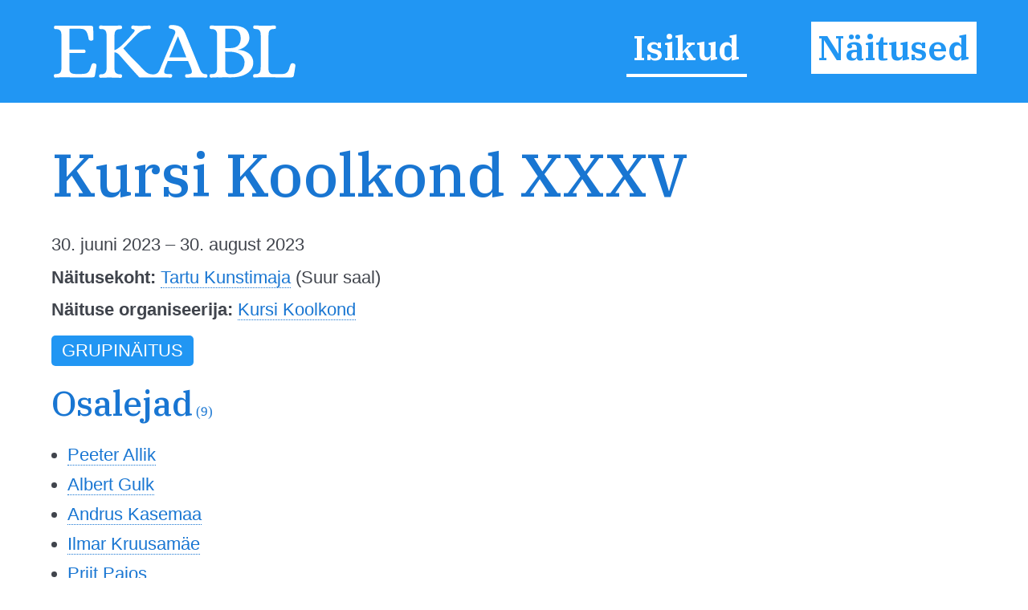

--- FILE ---
content_type: text/html; charset=utf-8
request_url: https://ekabl.ee/exhibition/exi08e7phx9g6a
body_size: 3237
content:
<!DOCTYPE html>
<html xmlns="http://www.w3.org/1999/xhtml"> 
<head>
<meta http-equiv="Content-Type" content="text/html; charset=utf-8" /> 
<meta name="robots" content="index, follow" />
<meta name="description" content="Eesti Kunsti ja Arhitektuuri Biograafiline Leksikon" />
<meta name="author" content="EKABL" />
<meta name="keywords" content="Kunst, Arhitektuur, Biograafia, Bibliograafia, Näitused, Näitusepaikad" />
<meta name="viewport" content="width=device-width, initial-scale=1.0">
<meta http-equiv="ImageResize" content="no" />
<meta http-equiv="ImageToolbar" content="no" />
<title>EKABL - Eesti Kunsti ja Arhitektuuri Biograafiline Leksikon</title>
<link rel="apple-touch-icon" sizes="180x180" href="https://ekabl.ee/gfx/apple-touch-icon.png">
<link rel="icon" type="image/png" sizes="32x32" href="https://ekabl.ee/gfx/favicon-32x32.png">
<link rel="icon" type="image/png" sizes="16x16" href="https://ekabl.ee/gfx/favicon-16x16.png">
<link rel="manifest" href="https://ekabl.ee/gfx/manifest.json">
<link rel="mask-icon" href="https://ekabl.ee/gfx/safari-pinned-tab.svg" color="#5bbad5">
<meta name="theme-color" content="#ffffff">
<link href="https://ekabl.ee/css/style.css" rel="stylesheet" type="text/css" />
<script src="https://ajax.googleapis.com/ajax/libs/jquery/3.3.1/jquery.min.js" type="text/javascript"></script>
<link href="https://fonts.googleapis.com/css?family=IBM+Plex+Serif:500,600&amp;subset=cyrillic,cyrillic-ext,latin-ext,vietnamese" rel="stylesheet">
<script language="javascript" type="text/javascript"> 
<!--

$(document).on("scroll", function() {
	if($(document).scrollTop()>100) {
		$("#header").removeClass("large").addClass("small");
	} else {
		$("#header").removeClass("small").addClass("large");
	}
});

$(document).on("load", function() {
	$("#header").removeClass("large").addClass("small");
});

var isMenu = 0;

function disableScrolling(){
    var x=window.scrollX;
    var y=window.scrollY;
    window.onscroll=function(){window.scrollTo(x, y);};
}

function enableScrolling(){
    window.onscroll=function(){};
}

function showMenu() {
	if (isMenu == 0) {
		document.getElementById('fademenubg').style.display='block';
		document.getElementById('fademenu').style.display='table';
		var newtop = $("header").height();
		$('#fademenubg').css({'top' : newtop + 'px'});
		disableScrolling();
		isMenu = 1;
	} else {
		document.getElementById('fademenubg').style.display='none';
		document.getElementById('fademenu').style.display='none';
		enableScrolling();
		isMenu = 0;
	}
}

window.addEventListener("beforeunload", (event) => {
	
});

window.addEventListener("unload", (event) => {
   
});
-->
</script>
<!-- Global site tag (gtag.js) - Google Analytics -->
<script async src="https://www.googletagmanager.com/gtag/js?id=UA-8458934-3"></script>
<script>
  window.dataLayer = window.dataLayer || [];
  function gtag(){dataLayer.push(arguments);}
  gtag('js', new Date());

  gtag('config', 'UA-8458934-3');
</script>
<script language="javascript" type="text/javascript"> 
<!--
function LTrim(value) {	
	var re = /\s*((\S+\s*)*)/;
	return value.replace(re, "$1");
}

function RTrim(value) {
	var re = /((\s*\S+)*)\s*/;
	return value.replace(re, "$1");
}

function isEmpty(strValue) {
	var strTemp = strValue;
	strTemp = LTrim(RTrim(strTemp));
	if(strTemp.length > 0) {
		return false;
	}
	return true;
}
var gettingconnections = 0;

function article_connections(connection,which,connectiontype) {
	var newname = 'connections_'+which+"_"+connection;

	//if connections div exists
	if (document.getElementById(newname)) {
		//if it is hidden
		if (document.getElementById(newname).style.display == 'none') {
			document.getElementById(newname).style.display = 'table';
			document.getElementById('show_'+which+"_img_"+connection).src="https://ekabl.ee/gfx/remove.svg";
			document.getElementById('show_'+which+"_img_"+connection).alt="Peida seosed";
			document.getElementById('show_'+which+"_"+connection).title="Peida seosed";
		} else {
			document.getElementById(newname).style.display = 'none';
			document.getElementById('show_'+which+"_img_"+connection).src="https://ekabl.ee/gfx/add.svg";
			document.getElementById('show_'+which+"_img_"+connection).alt="Näita seoseid";
			document.getElementById('show_'+which+"_"+connection).title="Näita seoseid";
		}
	} else {
		if (gettingconnections == 0) {
			if (connectiontype == 1) {
				var connectionscript = "get_connection";
			} else {
				var connectionscript = "get_av_connection";
			}
			gettingconnections = 1;
			if (window.XMLHttpRequest) {
				// code for IE7+, Firefox, Chrome, Opera, Safari
				xmlhttp=new XMLHttpRequest();
			} else {
				// code for IE6, IE5
				xmlhttp=new ActiveXObject("Microsoft.XMLHTTP");
			}
		
			xmlhttp.onreadystatechange=function() {
				gettingconnections = 0;
				if (xmlhttp.readyState==4 && xmlhttp.status==200) {
					var returnarray = xmlhttp.responseText.split("|");
					if (returnarray[0] == "OK") {
						var newdiv = document.createElement("DIV");
						newdiv.className = "connections";
						newdiv.id = newname;
						var olddiv = which+"_"+connection;
						document.getElementById(olddiv).appendChild(newdiv);
						var getnew = document.getElementById(newname);
						returnarray.shift();
						returnval = "";
						for (var i = 0; i< returnarray.length;i++) {
							thisarray = returnarray[i].split("/");
							if (thisarray[1] != 0) {
								if (thisarray[1] == 2) {
									if (thisarray[2] == 3) {
										whichis = "Mainitav";
										imgis = "connection_institution_mention.png";
									} else if (thisarray[2] == 4) {
										whichis = "Pikemalt";
										imgis = "connection_institution_lengthy.png";
									} else {
										whichis = "Selle kohta";
										imgis = "connection_institution_about.png";
									}
									hrefis = "https://ekabl.ee/institution/";
								} else if (thisarray[1] == 3) {
									if (thisarray[2] == 3) {
										whichis = "Mainitav";
										imgis = "connection_exhibition_mention.png";
									} else if (thisarray[2] == 4) {
										whichis = "Pikemalt";
										imgis = "connection_exhibition_lengthy.png";
									} else {
										whichis = "Selle kohta";
										imgis = "connection_exhibition_about.png";
									}
									hrefis = "https://ekabl.ee/exhibition/";
								} else {
									if (thisarray[2] == 2) {
										if (connectiontype = 1) {
											whichis = "Esineb";
										} else {
											whichis = "Tsiteeritav";
										}
										imgis = "connection_person_citation.png";
									} else if (thisarray[2] == 3) {
										whichis = "Mainitav";
										imgis = "connection_person_mention.png";
									} else if (thisarray[2] == 4) {
										whichis = "Pikemalt";
										imgis = "connection_person_lengthy.png";
									} else if (thisarray[2] == 5) {
										if (connectiontype = 1) {
											whichis = "Teosed nähtavad";
										} else {
											whichis = "Illustraator";
										}
										imgis = "connection_person_illustrator.png";
									} else if (thisarray[2] == 6) {
										whichis = "Tsiteeritav";
										imgis = "connection_person_quotation.png";
									} else {
										whichis = "Tema kohta";
										imgis = "connection_person_about.png";
									}
									hrefis = "https://ekabl.ee/id/";
								}
								returnval += "<a href=\'"+hrefis+thisarray[3]+"\' title=\'"+whichis+": "+thisarray[0]+"\' class=\'connection\'><img src=\'https://ekabl.ee/gfx/"+imgis+"\' width=\'26\' class=\'connection-icon\' height=\'24\' title=\'"+whichis+": "+thisarray[0]+"\' /><span class=\'connection-text\'>"+thisarray[0].replace(' ','&nbsp;');+"</span></a>";
								returnval += " ";
							} else {
								whichis = "Märksõna"; 
								returnval += "<a href=\'javascript: void(0);\' style=\'cursor:default;\' class=\'connection\' title=\'"+whichis+": "+thisarray[0]+"\'><span class=\'connection-text\'>"+thisarray[0].replace(' ','&nbsp;');+"</span></span>";
								returnval += " ";
							}
						}
						document.getElementById('show_'+which+"_img_"+connection).src="https://ekabl.ee/gfx/remove.svg";
						document.getElementById('show_'+which+"_img_"+connection).alt="Peida seosed";
						document.getElementById('show_'+which+"_"+connection).title="Peida seosed";
						getnew.innerHTML = returnval;
					}
				}
			}
			xmlhttp.open("GET","https://ekabl.ee/live/"+connectionscript+".php?connection="+connection,true);
			xmlhttp.send();
		}
	}
}
-->
</script>
</head>
<body>
<div id="fade"></div>
<div id="fademenubg"></div>
<div id="fademenu">
	<ul>
	<li><a href="https://ekabl.ee/id" title="Isikud">Isikud</a></li>
	<li><a href="https://ekabl.ee/exhibition" title="Näitused" class="menuact">Näitused</a></li>
		</ul>
</div>
<div id="printlogo"><img src="https://ekabl.ee/gfx/logo_black.svg" width="250" title="Eesti Kunsti ja Arhitektuuri Biograafiline Leksikon" /></div>
<div id="loadingwheel"></div>
<div id="header" class="large">
	<div class="logo"><a href="https://ekabl.ee/index.php" title="Eesti Kunsti ja Arhitektuuri Biograafiline Leksikon" style="border: none;"><img src="https://ekabl.ee/gfx/logo.svg" title="Eesti Kunsti ja Arhitektuuri Biograafiline Leksikon" /></a></div>
	
	<div class="menu">
		<ul>
		<li><a href="https://ekabl.ee/id" title="Isikud">Isikud</a></li>
		<li><a href="https://ekabl.ee/exhibition" title="Näitused" class="menuact">Näitused</a></li>
				</ul>
	</div>
		
	<div class="menustripes"><a href="javascript:void(0);" onclick="javascript:showMenu();" title="Vaata menüüd" style="border: none;"><img src="https://ekabl.ee/gfx/menu.svg" title="Vaata menüüd" /></a></div>
</div>
<div class="mainblock">
	<div class="contentblock"><div class="maincontent">
<div class="fullcontent">
<h1>Kursi Koolkond XXXV</h1>
<div class="details">
<p>30. juuni 2023 &ndash; 30. august 2023</p><p><strong>Näitusekoht:</strong> <a href="https://ekabl.ee/institution/ink81ag09p4rf8" title="Tartu Kunstimaja">Tartu Kunstimaja</a> (Suur saal)</p><p><strong>Näituse organiseerija:</strong> <a href="https://ekabl.ee/institution/inf5xvgwp4qvpt" title="Kursi Koolkond">Kursi Koolkond</a></a></p></div><p><span class="keyword">Grupinäitus</span> </p><h2>Osalejad<span class="total"> (9)</span></h2><ul><li><a href="https://ekabl.ee/id/allikpeeter" title="Peeter Allik">Peeter Allik</a></li><li><a href="https://ekabl.ee/id/gulkalbert" title="Albert Gulk">Albert Gulk</a></li><li><a href="https://ekabl.ee/id/kasemaaandrus" title="Andrus Kasemaa">Andrus Kasemaa</a></li><li><a href="https://ekabl.ee/id/kruusamaeilmar" title="Ilmar Kruusamäe">Ilmar Kruusamäe</a></li><li><a href="https://ekabl.ee/id/pajospriit" title="Priit Pajos">Priit Pajos</a></li><li><a href="https://ekabl.ee/id/pangsepppriit" title="Priit Pangsepp">Priit Pangsepp</a></li><li><a href="https://ekabl.ee/id/suitsokylli" title="Külli Suitso">Külli Suitso (EE/DK)</a></li><li><a href="https://ekabl.ee/id/suumannimat" title="Imat Suumann">Imat Suumann</a></li><li><a href="https://ekabl.ee/id/tyyrreiu" title="Reiu Tüür">Reiu Tüür</a></li></ul></div>
</div>
		
	</div>
	<div class="footer">
		<div class="footerdata"><a href="https://ekabl.ee/about.php" title="Info">Info</a>&nbsp; | &nbsp;exi08e7phx9g6a&nbsp; | &nbsp;t0.511&nbsp; | &nbsp;q6&nbsp; | s72&nbsp; | &nbsp;v0.5</div>
		<div class="footercopy">&copy; 2019&ndash;2026 Peeter Talvistu</div>
	</div>
</div>
 <input style="display:none" id="__pageLoaded" value=""/>
</body>
</html>